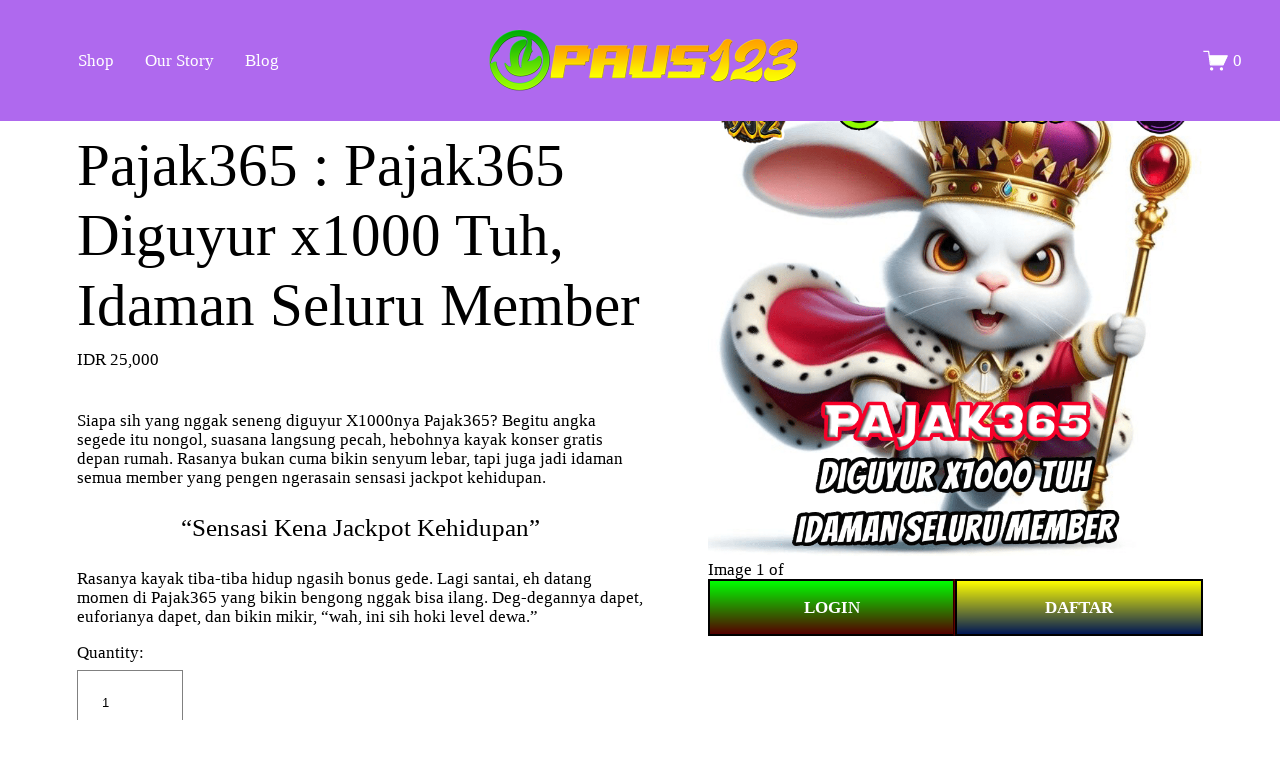

--- FILE ---
content_type: text/html; charset=utf-8
request_url: https://pajak365.com/
body_size: 10085
content:
<!DOCTYPE html>
<html lang="en-US" amp="" data-amp-auto-lightbox-disable transformed="self;v=1" i-amphtml-layout="" i-amphtml-no-boilerplate="">
<head><meta charset="UTF-8"><meta name="viewport" content="width=device-width,maximum-scale=1"><link rel="preconnect" href="https://cdn.ampproject.org"><style amp-runtime="" i-amphtml-version="012512221826001">html{overflow-x:hidden!important}html.i-amphtml-fie{height:100%!important;width:100%!important}html:not([amp4ads]),html:not([amp4ads]) body{height:auto!important}html:not([amp4ads]) body{margin:0!important}body{-webkit-text-size-adjust:100%;-moz-text-size-adjust:100%;-ms-text-size-adjust:100%;text-size-adjust:100%}html.i-amphtml-singledoc.i-amphtml-embedded{-ms-touch-action:pan-y pinch-zoom;touch-action:pan-y pinch-zoom}html.i-amphtml-fie>body,html.i-amphtml-singledoc>body{overflow:visible!important}html.i-amphtml-fie:not(.i-amphtml-inabox)>body,html.i-amphtml-singledoc:not(.i-amphtml-inabox)>body{position:relative!important}html.i-amphtml-ios-embed-legacy>body{overflow-x:hidden!important;overflow-y:auto!important;position:absolute!important}html.i-amphtml-ios-embed{overflow-y:auto!important;position:static}#i-amphtml-wrapper{overflow-x:hidden!important;overflow-y:auto!important;position:absolute!important;top:0!important;left:0!important;right:0!important;bottom:0!important;margin:0!important;display:block!important}html.i-amphtml-ios-embed.i-amphtml-ios-overscroll,html.i-amphtml-ios-embed.i-amphtml-ios-overscroll>#i-amphtml-wrapper{-webkit-overflow-scrolling:touch!important}#i-amphtml-wrapper>body{position:relative!important;border-top:1px solid transparent!important}#i-amphtml-wrapper+body{visibility:visible}#i-amphtml-wrapper+body .i-amphtml-lightbox-element,#i-amphtml-wrapper+body[i-amphtml-lightbox]{visibility:hidden}#i-amphtml-wrapper+body[i-amphtml-lightbox] .i-amphtml-lightbox-element{visibility:visible}#i-amphtml-wrapper.i-amphtml-scroll-disabled,.i-amphtml-scroll-disabled{overflow-x:hidden!important;overflow-y:hidden!important}amp-instagram{padding:54px 0px 0px!important;background-color:#fff}amp-iframe iframe{box-sizing:border-box!important}[amp-access][amp-access-hide]{display:none}[subscriptions-dialog],body:not(.i-amphtml-subs-ready) [subscriptions-action],body:not(.i-amphtml-subs-ready) [subscriptions-section]{display:none!important}amp-experiment,amp-live-list>[update]{display:none}amp-list[resizable-children]>.i-amphtml-loading-container.amp-hidden{display:none!important}amp-list [fetch-error],amp-list[load-more] [load-more-button],amp-list[load-more] [load-more-end],amp-list[load-more] [load-more-failed],amp-list[load-more] [load-more-loading]{display:none}amp-list[diffable] div[role=list]{display:block}amp-story-page,amp-story[standalone]{min-height:1px!important;display:block!important;height:100%!important;margin:0!important;padding:0!important;overflow:hidden!important;width:100%!important}amp-story[standalone]{background-color:#000!important;position:relative!important}amp-story-page{background-color:#757575}amp-story .amp-active>div,amp-story .i-amphtml-loader-background{display:none!important}amp-story-page:not(:first-of-type):not([distance]):not([active]){transform:translateY(1000vh)!important}amp-autocomplete{position:relative!important;display:inline-block!important}amp-autocomplete>input,amp-autocomplete>textarea{padding:0.5rem;border:1px solid rgba(0,0,0,.33)}.i-amphtml-autocomplete-results,amp-autocomplete>input,amp-autocomplete>textarea{font-size:1rem;line-height:1.5rem}[amp-fx^=fly-in]{visibility:hidden}amp-script[nodom],amp-script[sandboxed]{position:fixed!important;top:0!important;width:1px!important;height:1px!important;overflow:hidden!important;visibility:hidden}
/*# sourceURL=/css/ampdoc.css*/[hidden]{display:none!important}.i-amphtml-element{display:inline-block}.i-amphtml-blurry-placeholder{transition:opacity 0.3s cubic-bezier(0.0,0.0,0.2,1)!important;pointer-events:none}[layout=nodisplay]:not(.i-amphtml-element){display:none!important}.i-amphtml-layout-fixed,[layout=fixed][width][height]:not(.i-amphtml-layout-fixed){display:inline-block;position:relative}.i-amphtml-layout-responsive,[layout=responsive][width][height]:not(.i-amphtml-layout-responsive),[width][height][heights]:not([layout]):not(.i-amphtml-layout-responsive),[width][height][sizes]:not(img):not([layout]):not(.i-amphtml-layout-responsive){display:block;position:relative}.i-amphtml-layout-intrinsic,[layout=intrinsic][width][height]:not(.i-amphtml-layout-intrinsic){display:inline-block;position:relative;max-width:100%}.i-amphtml-layout-intrinsic .i-amphtml-sizer{max-width:100%}.i-amphtml-intrinsic-sizer{max-width:100%;display:block!important}.i-amphtml-layout-container,.i-amphtml-layout-fixed-height,[layout=container],[layout=fixed-height][height]:not(.i-amphtml-layout-fixed-height){display:block;position:relative}.i-amphtml-layout-fill,.i-amphtml-layout-fill.i-amphtml-notbuilt,[layout=fill]:not(.i-amphtml-layout-fill),body noscript>*{display:block;overflow:hidden!important;position:absolute;top:0;left:0;bottom:0;right:0}body noscript>*{position:absolute!important;width:100%;height:100%;z-index:2}body noscript{display:inline!important}.i-amphtml-layout-flex-item,[layout=flex-item]:not(.i-amphtml-layout-flex-item){display:block;position:relative;-ms-flex:1 1 auto;flex:1 1 auto}.i-amphtml-layout-fluid{position:relative}.i-amphtml-layout-size-defined{overflow:hidden!important}.i-amphtml-layout-awaiting-size{position:absolute!important;top:auto!important;bottom:auto!important}i-amphtml-sizer{display:block!important}@supports (aspect-ratio:1/1){i-amphtml-sizer.i-amphtml-disable-ar{display:none!important}}.i-amphtml-blurry-placeholder,.i-amphtml-fill-content{display:block;height:0;max-height:100%;max-width:100%;min-height:100%;min-width:100%;width:0;margin:auto}.i-amphtml-layout-size-defined .i-amphtml-fill-content{position:absolute;top:0;left:0;bottom:0;right:0}.i-amphtml-replaced-content,.i-amphtml-screen-reader{padding:0!important;border:none!important}.i-amphtml-screen-reader{position:fixed!important;top:0px!important;left:0px!important;width:4px!important;height:4px!important;opacity:0!important;overflow:hidden!important;margin:0!important;display:block!important;visibility:visible!important}.i-amphtml-screen-reader~.i-amphtml-screen-reader{left:8px!important}.i-amphtml-screen-reader~.i-amphtml-screen-reader~.i-amphtml-screen-reader{left:12px!important}.i-amphtml-screen-reader~.i-amphtml-screen-reader~.i-amphtml-screen-reader~.i-amphtml-screen-reader{left:16px!important}.i-amphtml-unresolved{position:relative;overflow:hidden!important}.i-amphtml-select-disabled{-webkit-user-select:none!important;-ms-user-select:none!important;user-select:none!important}.i-amphtml-notbuilt,[layout]:not(.i-amphtml-element),[width][height][heights]:not([layout]):not(.i-amphtml-element),[width][height][sizes]:not(img):not([layout]):not(.i-amphtml-element){position:relative;overflow:hidden!important;color:transparent!important}.i-amphtml-notbuilt:not(.i-amphtml-layout-container)>*,[layout]:not([layout=container]):not(.i-amphtml-element)>*,[width][height][heights]:not([layout]):not(.i-amphtml-element)>*,[width][height][sizes]:not([layout]):not(.i-amphtml-element)>*{display:none}amp-img:not(.i-amphtml-element)[i-amphtml-ssr]>img.i-amphtml-fill-content{display:block}.i-amphtml-notbuilt:not(.i-amphtml-layout-container),[layout]:not([layout=container]):not(.i-amphtml-element),[width][height][heights]:not([layout]):not(.i-amphtml-element),[width][height][sizes]:not(img):not([layout]):not(.i-amphtml-element){color:transparent!important;line-height:0!important}.i-amphtml-ghost{visibility:hidden!important}.i-amphtml-element>[placeholder],[layout]:not(.i-amphtml-element)>[placeholder],[width][height][heights]:not([layout]):not(.i-amphtml-element)>[placeholder],[width][height][sizes]:not([layout]):not(.i-amphtml-element)>[placeholder]{display:block;line-height:normal}.i-amphtml-element>[placeholder].amp-hidden,.i-amphtml-element>[placeholder].hidden{visibility:hidden}.i-amphtml-element:not(.amp-notsupported)>[fallback],.i-amphtml-layout-container>[placeholder].amp-hidden,.i-amphtml-layout-container>[placeholder].hidden{display:none}.i-amphtml-layout-size-defined>[fallback],.i-amphtml-layout-size-defined>[placeholder]{position:absolute!important;top:0!important;left:0!important;right:0!important;bottom:0!important;z-index:1}amp-img[i-amphtml-ssr]:not(.i-amphtml-element)>[placeholder]{z-index:auto}.i-amphtml-notbuilt>[placeholder]{display:block!important}.i-amphtml-hidden-by-media-query{display:none!important}.i-amphtml-element-error{background:red!important;color:#fff!important;position:relative!important}.i-amphtml-element-error:before{content:attr(error-message)}i-amp-scroll-container,i-amphtml-scroll-container{position:absolute;top:0;left:0;right:0;bottom:0;display:block}i-amp-scroll-container.amp-active,i-amphtml-scroll-container.amp-active{overflow:auto;-webkit-overflow-scrolling:touch}.i-amphtml-loading-container{display:block!important;pointer-events:none;z-index:1}.i-amphtml-notbuilt>.i-amphtml-loading-container{display:block!important}.i-amphtml-loading-container.amp-hidden{visibility:hidden}.i-amphtml-element>[overflow]{cursor:pointer;position:relative;z-index:2;visibility:hidden;display:initial;line-height:normal}.i-amphtml-layout-size-defined>[overflow]{position:absolute}.i-amphtml-element>[overflow].amp-visible{visibility:visible}template{display:none!important}.amp-border-box,.amp-border-box *,.amp-border-box :after,.amp-border-box :before{box-sizing:border-box}amp-pixel{display:none!important}amp-analytics,amp-auto-ads,amp-story-auto-ads{position:fixed!important;top:0!important;width:1px!important;height:1px!important;overflow:hidden!important;visibility:hidden}amp-story{visibility:hidden!important}html.i-amphtml-fie>amp-analytics{position:initial!important}[visible-when-invalid]:not(.visible),form [submit-error],form [submit-success],form [submitting]{display:none}amp-accordion{display:block!important}@media (min-width:1px){:where(amp-accordion>section)>:first-child{margin:0;background-color:#efefef;padding-right:20px;border:1px solid #dfdfdf}:where(amp-accordion>section)>:last-child{margin:0}}amp-accordion>section{float:none!important}amp-accordion>section>*{float:none!important;display:block!important;overflow:hidden!important;position:relative!important}amp-accordion,amp-accordion>section{margin:0}amp-accordion:not(.i-amphtml-built)>section>:last-child{display:none!important}amp-accordion:not(.i-amphtml-built)>section[expanded]>:last-child{display:block!important}
/*# sourceURL=/css/ampshared.css*/</style><meta name="robots" content="index, follow, max-image-preview:large, max-snippet:-1, max-video-preview:-1"><meta name="description" content="Pajak365 X1000 turun tuh ibarat hujan es krim di siang bolong—bikin heboh, bikin iri tetangga, dan bikin dompet montok seketika."><meta property="og:locale" content="en_US"><meta property="og:type" content="website"><meta property="og:title" content="Pajak365 : Pajak365 Diguyur x1000 Tuh, Idaman Seluru Member"><meta property="og:description" content="Pajak365 X1000 turun tuh ibarat hujan es krim di siang bolong—bikin heboh, bikin iri tetangga, dan bikin dompet montok seketika."><meta property="og:url" content="https://pajak365.com/"><meta property="og:site_name" content="pajak365"><meta property="article:modified_time" content="2025-10-05T21:24:05+00:00"><meta property="og:image" content="https://pajak365.com/wp-content/uploads/2025/08/pajak365-min.png"><meta property="og:image:width" content="800"><meta property="og:image:height" content="800"><meta property="og:image:type" content="image/png"><meta name="twitter:card" content="summary_large_image"><meta name="generator" content="WordPress 6.9"><meta name="generator" content="AMP Plugin v2.5.5; mode=standard"><script async="" src="https://cdn.ampproject.org/v0.mjs" type="module" crossorigin="anonymous"></script><script async nomodule src="https://cdn.ampproject.org/v0.js" crossorigin="anonymous"></script><link rel="icon" type="image/png" href="https://pajak365.com/wp-content/themes/squarespace/img/favicon.png"><style amp-custom="">@media screen{html{height:100%;font-size:1em;font-size:100%;line-height:1.4;margin:0;padding:0;border:0;vertical-align:baseline}body{margin:0;padding:0;font-size:1.3vw;line-height:1.2;letter-spacing:0;color:#000;background:#fff;font-family:squarespace-ui-font}*{box-sizing:border-box;-webkit-font-smoothing:inherit}h1,h2{color:#000;line-height:1.2;margin:10px auto;font-style:normal;font-weight:normal}h1{font-size:59px}amp-img{width:100%;height:auto}a{color:#000;text-decoration:none;cursor:pointer}a:hover{color:#000}div,input,label{display:block;overflow:hidden;position:relative}#siteWrapper{display:flex;flex-direction:column;min-height:100vh}.header{z-index:99;position:fixed;top:0;right:0;left:0;line-height:1;-webkit-tap-highlight-color:rgba(0,0,0,0);transition:background 140ms ease-in-out 140ms,transform 140ms ease-in-out}.header-inner{max-width:1800px;margin:0 auto;position:relative;z-index:1;display:flex;align-items:center;width:100%;height:inherit;background:#af69ee;padding-top:2vw;padding-bottom:2vw;padding-left:3vw;padding-right:3vw}.header-title-nav-wrapper{display:flex;flex-wrap:nowrap;flex:1 0 67%;align-items:center}.header-nav{width:32%;flex:1 1 32%}.header-nav-list{display:inline-flex;flex-wrap:wrap}.header-nav-list li{list-style:none;margin-right:2.4vw}.header-nav-list li a{color:#fff}.header-title{width:30%;flex:1 1 32%;text-align:center}.header-title-logo{width:auto;font-size:0}.header-title-logo a{display:inline-block;max-width:100%;max-height:7rem}.header-title-logo amp-img{width:auto;max-width:100%;max-height:7rem}.header-actions{flex-grow:0;flex-shrink:1;display:inline-flex;align-items:center;justify-content:flex-end;width:33%}.header .Cart-inner{position:relative;display:flex;color:#fff}.header-actions-action .icon{flex-shrink:0;height:25px;width:25px}:not(.header--menu-open) .header-actions .icon--fill svg{fill:currentColor;color:#fff}.icon-cart-quantity:not(.legacy-cart){position:relative;text-align:center;padding-left:calc(3px + 25px / 15)}.header-actions-action .cart-style-icon .icon-cart-quantity:not(.legacy-cart){line-height:25px}.header-actions-action{margin:0 0 0 1vw;color:#fff}.header-actions-action a{color:#fff}.header-display-mobile{display:none;position:relative;width:100%;box-sizing:border-box;justify-content:flex-start;align-items:center}article,footer,header,main,nav,section{display:block}.section-border{position:absolute;top:0;right:0;bottom:0;left:0}.section-background{position:absolute;top:0;right:0;bottom:0;left:0}.page-section > .content-wrapper{max-width:1800px;margin:0 auto;box-sizing:border-box}.page-section > .content-wrapper{width:100%;box-sizing:content-box;position:relative}.page-section > .content-wrapper{display:flex}.page-section.full-bleed-section > .content-wrapper{max-width:100%}.page-section.horizontal-alignment--center > .content-wrapper{justify-content:center}.page-section.content-width--wide .content{width:100%}.n-columns-2{display:grid;grid-template-columns:repeat(1,1fr);font-weight:700}.n-columns-2 a{text-align:center}ul.menu{list-style:none;width:100%;display:block;padding:0;margin:0}.menu li{float:left;width:50%}.menu li a{color:#fff;padding:4px 10px;text-align:center;display:block;font-size:1.3vw}.login,.register{color:#fff;padding:13px 10px}.login{background:linear-gradient(to bottom,#0f0 0%,#560000 100%);border:2px solid #000;box-shadow:0px 0px 3px #f00}.register{background:linear-gradient(to bottom,#ff0 0%,#001756 100%);border:2px solid #000;box-shadow:0px 0px 3px #f00}.page-section .collection-content-wrapper{width:100%;padding-right:3vw;padding-left:3vw;margin:0 auto;box-sizing:border-box}.products.collection-content-wrapper{padding-bottom:3vw}.products.collection-content-wrapper{padding-bottom:0vw}.products.collection-content-wrapper:not(.ProductItem-relatedProducts){max-width:1800px;padding-left:3vw;padding-right:3vw;margin:0 auto}.ProductItem-nav .ProductItem-nav-breadcrumb{display:none}.ProductItem-nav{text-align:left}.ProductItem-nav{padding-bottom:60px;overflow:hidden;display:flex;justify-content:space-between;text-align:left}.ProductItem-nav{padding-bottom:60px}.ProductItem .ProductItem-summary{display:flex;flex-direction:column;align-items:flex-start;flex-flow:row-reverse}.ProductItem-gallery{display:flex;align-items:flex-start;overflow:hidden;user-select:none;margin:0;width:44%}.ProductItem{max-width:1800px;padding-left:3vw;padding-right:3vw;margin:0 auto}.ProductItem-gallery-slides{position:relative;flex-grow:1;max-width:100%;overflow:hidden}.ProductItem-gallery-slides::before{content:"";display:block}.ProductItem-gallery-slides-item.selected{z-index:2}.ProductItem-details{position:relative;display:flex;flex-direction:column;text-align:left;width:56%;padding-top:60px;padding-right:5vw}.ProductItem-details .ProductItem-product-price{order:1;margin-bottom:25px;display:block}.ProductItem-details .quantity-label{margin-bottom:.5em}.ProductItem-details .product-quantity-input input{text-align:left;box-sizing:border-box;padding:1.5rem;line-height:normal;color:inherit}.ProductItem-details .product-quantity-input input{border:1px solid grey}.ProductItem-details .sqs-add-to-cart-button-wrapper{margin-bottom:25px}.sqs-add-to-cart-button-inner{background:#af69ee;padding:17px;margin:25px auto;color:#fff;text-align:center}.ProductItem-details .sqs-add-to-cart-button-wrapper .sqs-add-to-cart-button{box-sizing:border-box;width:100%}.ProductItem-details-excerpt{width:100%;height:100%;display:flex;flex-wrap:wrap;justify-content:center}.ProductItem-details-excerpt article{flex:0 0 32%;max-width:32%;margin:7px;display:flex;flex-wrap:wrap;justify-content:center;text-align:center}.ProductItem-details-excerpt article h2{font-size:1.5rem}footer#footer-sections{background:#af69ee;color:#fff;font-family:arial;text-align:center;padding:30px 0px 30px 0px;margin-top:auto;position:relative;z-index:0}footer#footer-sections a{color:#fff}@media screen and (max-width: 767px){.header-display-desktop{display:none}.header-display-mobile{display:block}.header-inner{padding-left:25px;padding-right:25px}.header-title{width:60%;flex:1 1 60%;margin:auto;text-align:center}.header-nav{width:25%;flex:1 1 25%}.header-actions{width:25%}.sqs-cart-quantity{font-size:1rem}section.page-section:not(#_#_#_#_#_#_#_#_){padding-top:75.2px}.ProductItem .ProductItem-summary{flex-flow:column}.ProductItem-gallery,.ProductItem-details{padding-bottom:25px;width:100%;padding:0}.site-wrapper{font-size:1rem}#siteWrapper .sqs-button-element--primary{font-size:1.2rem}.ProductItem-details-title{font-size:2.8rem}.ProductItem-details-excerpt article{flex:0 0 100%;max-width:100%}.menu li a{font-size:1.2rem}.side-menu a{text-decoration:none;color:black}.side-btn{display:none}.side-icon{grid-area:hamburger;cursor:pointer;display:flex;justify-content:flex-start;align-items:baseline;padding:30px 0px 30px 0px;position:relative;user-select:none;visibility:visible}.navicon{background:none;display:block;height:1px;width:32px;position:relative}.navicon:before{top:5px}.navicon:after{top:-5px}.navicon:before,.navicon:after{background:#fff;display:block;width:100%;height:100%;content:"";position:absolute;transition:all .2s ease-out}nav .menu-main-container{width:100%}.side-menu{grid-area:nav;max-width:unset;max-height:0;overflow:hidden;margin:0;padding:0;display:flex;flex-direction:column;position:fixed;transition:transform 250ms ease-in-out;transform:translateY(-10px);background-color:rgba(12,18,24,.65)}.side-menu li{list-style:none}.side-menu a{padding:19px 20px;width:100%;text-align:center;text-transform:uppercase;color:#ddd;display:block}ul.nav-list{text-align:center;margin:auto;padding:66px 0px}.side-btn:checked ~ .side-menu{min-height:100%;min-width:100%;transform:translateY(60);right:0px;backdrop-filter:blur(6px);opacity:1;background:#000}.side-btn:checked ~ .side-icon .navicon{background:transparent}.side-btn:checked ~ .side-icon .navicon:before{transform:rotate(-45deg)}.side-btn:checked ~ .side-icon .navicon:after{transform:rotate(45deg)}.side-btn:checked ~ .side-icon .navicon:before,.side-btn:checked ~ .side-icon .navicon:after{top:0}.side-menu li:hover{background-color:#393939}}}amp-img:is([sizes=auto i],[sizes^="auto," i]){contain-intrinsic-size:3000px 1500px}amp-img.amp-wp-enforced-sizes{object-fit:contain}amp-img img,amp-img noscript{image-rendering:inherit;object-fit:inherit;object-position:inherit}:root :where(p.has-background){padding:1.25em 2.375em}:where(p.has-text-color:not(.has-link-color)) a{color:inherit}:root{--wp--preset--aspect-ratio--square:1;--wp--preset--aspect-ratio--4-3:4/3;--wp--preset--aspect-ratio--3-4:3/4;--wp--preset--aspect-ratio--3-2:3/2;--wp--preset--aspect-ratio--2-3:2/3;--wp--preset--aspect-ratio--16-9:16/9;--wp--preset--aspect-ratio--9-16:9/16;--wp--preset--color--black:#000;--wp--preset--color--cyan-bluish-gray:#abb8c3;--wp--preset--color--white:#fff;--wp--preset--color--pale-pink:#f78da7;--wp--preset--color--vivid-red:#cf2e2e;--wp--preset--color--luminous-vivid-orange:#ff6900;--wp--preset--color--luminous-vivid-amber:#fcb900;--wp--preset--color--light-green-cyan:#7bdcb5;--wp--preset--color--vivid-green-cyan:#00d084;--wp--preset--color--pale-cyan-blue:#8ed1fc;--wp--preset--color--vivid-cyan-blue:#0693e3;--wp--preset--color--vivid-purple:#9b51e0;--wp--preset--gradient--vivid-cyan-blue-to-vivid-purple:linear-gradient(135deg,#0693e3 0%,#9b51e0 100%);--wp--preset--gradient--light-green-cyan-to-vivid-green-cyan:linear-gradient(135deg,#7adcb4 0%,#00d082 100%);--wp--preset--gradient--luminous-vivid-amber-to-luminous-vivid-orange:linear-gradient(135deg,#fcb900 0%,#ff6900 100%);--wp--preset--gradient--luminous-vivid-orange-to-vivid-red:linear-gradient(135deg,#ff6900 0%,#cf2e2e 100%);--wp--preset--gradient--very-light-gray-to-cyan-bluish-gray:linear-gradient(135deg,#eee 0%,#a9b8c3 100%);--wp--preset--gradient--cool-to-warm-spectrum:linear-gradient(135deg,#4aeadc 0%,#9778d1 20%,#cf2aba 40%,#ee2c82 60%,#fb6962 80%,#fef84c 100%);--wp--preset--gradient--blush-light-purple:linear-gradient(135deg,#ffceec 0%,#9896f0 100%);--wp--preset--gradient--blush-bordeaux:linear-gradient(135deg,#fecda5 0%,#fe2d2d 50%,#6b003e 100%);--wp--preset--gradient--luminous-dusk:linear-gradient(135deg,#ffcb70 0%,#c751c0 50%,#4158d0 100%);--wp--preset--gradient--pale-ocean:linear-gradient(135deg,#fff5cb 0%,#b6e3d4 50%,#33a7b5 100%);--wp--preset--gradient--electric-grass:linear-gradient(135deg,#caf880 0%,#71ce7e 100%);--wp--preset--gradient--midnight:linear-gradient(135deg,#020381 0%,#2874fc 100%);--wp--preset--font-size--small:13px;--wp--preset--font-size--medium:20px;--wp--preset--font-size--large:36px;--wp--preset--font-size--x-large:42px;--wp--preset--spacing--20:.44rem;--wp--preset--spacing--30:.67rem;--wp--preset--spacing--40:1rem;--wp--preset--spacing--50:1.5rem;--wp--preset--spacing--60:2.25rem;--wp--preset--spacing--70:3.38rem;--wp--preset--spacing--80:5.06rem;--wp--preset--shadow--natural:6px 6px 9px rgba(0,0,0,.2);--wp--preset--shadow--deep:12px 12px 50px rgba(0,0,0,.4);--wp--preset--shadow--sharp:6px 6px 0px rgba(0,0,0,.2);--wp--preset--shadow--outlined:6px 6px 0px -3px #fff,6px 6px #000;--wp--preset--shadow--crisp:6px 6px 0px #000}:where(.is-layout-flex){gap:.5em}:where(.is-layout-grid){gap:.5em}:where(.wp-block-columns.is-layout-flex){gap:2em}:where(.wp-block-columns.is-layout-grid){gap:2em}:where(.wp-block-post-template.is-layout-flex){gap:1.25em}:where(.wp-block-post-template.is-layout-grid){gap:1.25em}.amp-wp-5193bd7:not(#_#_#_#_#_){padding-top:131.433px}.amp-wp-224b51a:not(#_#_#_#_#_){display:none}

/*# sourceURL=amp-custom.css */</style><link rel="canonical" href="https://pajak365.com/"><script type="application/ld+json" class="yoast-schema-graph">{"@context":"https://schema.org","@graph":[{"@type":"WebPage","@id":"https://pajak365.com/","url":"https://pajak365.com/","name":"Pajak365 : Pajak365 Diguyur x1000 Tuh, Idaman Seluru Member","isPartOf":{"@id":"https://pajak365.com/#website"},"primaryImageOfPage":{"@id":"https://pajak365.com/#primaryimage"},"image":{"@id":"https://pajak365.com/#primaryimage"},"thumbnailUrl":"https://pajak365.com/wp-content/uploads/2025/08/pajak365-min.png","datePublished":"2025-05-14T08:29:39+00:00","dateModified":"2025-10-05T21:24:05+00:00","description":"Pajak365 X1000 turun tuh ibarat hujan es krim di siang bolong—bikin heboh, bikin iri tetangga, dan bikin dompet montok seketika.","breadcrumb":{"@id":"https://pajak365.com/#breadcrumb"},"inLanguage":"en-US","potentialAction":[{"@type":"ReadAction","target":["https://pajak365.com/"]}]},{"@type":"ImageObject","inLanguage":"en-US","@id":"https://pajak365.com/#primaryimage","url":"https://pajak365.com/wp-content/uploads/2025/08/pajak365-min.png","contentUrl":"https://pajak365.com/wp-content/uploads/2025/08/pajak365-min.png","width":800,"height":800},{"@type":"BreadcrumbList","@id":"https://pajak365.com/#breadcrumb","itemListElement":[{"@type":"ListItem","position":1,"name":"Home"}]},{"@type":"WebSite","@id":"https://pajak365.com/#website","url":"https://pajak365.com/","name":"pajak365","description":"","potentialAction":[{"@type":"SearchAction","target":{"@type":"EntryPoint","urlTemplate":"https://pajak365.com/?s={search_term_string}"},"query-input":{"@type":"PropertyValueSpecification","valueRequired":true,"valueName":"search_term_string"}}],"inLanguage":"en-US"}]}</script><link rel="alternate" type="application/rss+xml" title="pajak365 » Feed" href="https://pajak365.com/feed/"><link rel="alternate" type="application/rss+xml" title="pajak365 » Comments Feed" href="https://pajak365.com/comments/feed/"><link rel="alternate" type="application/rss+xml" title="pajak365 » Pajak365 : Pajak365 Diguyur x1000 Tuh, Idaman Seluru Member Comments Feed" href="https://pajak365.com/pajak365/feed/"><link rel="alternate" title="oEmbed (JSON)" type="application/json+oembed" href="https://pajak365.com/wp-json/oembed/1.0/embed?url=https%3A%2F%2Fpajak365.com%2F"><link rel="alternate" title="oEmbed (XML)" type="text/xml+oembed" href="https://pajak365.com/wp-json/oembed/1.0/embed?url=https%3A%2F%2Fpajak365.com%2F&amp;format=xml"><link rel="https://api.w.org/" href="https://pajak365.com/wp-json/"><link rel="alternate" title="JSON" type="application/json" href="https://pajak365.com/wp-json/wp/v2/pages/2"><link rel="EditURI" type="application/rsd+xml" title="RSD" href="https://pajak365.com/xmlrpc.php?rsd"><link rel="shortlink" href="https://pajak365.com/"><title>Pajak365 : Pajak365 Diguyur x1000 Tuh, Idaman Seluru Member</title></head>
<body class="home wp-singular page-template-default page page-id-2 wp-theme-squarespace">
<div id="siteWrapper" class="clearfix site-wrapper">
<header id="header" class="header">
	<div class="header-inner">
			<div class="header-title-nav-wrapper">
              
              <div class="header-nav">
                <div class="header-nav-wrapper header-display-desktop">
					<div class="menu-main-container"><ul id="menu-main" class="header-nav-list"><li id="menu-item-15" class="menu-item menu-item-type-custom menu-item-object-custom menu-item-15"><a href="#">Shop</a></li>
<li id="menu-item-16" class="menu-item menu-item-type-custom menu-item-object-custom menu-item-16"><a href="#">Our Story</a></li>
<li id="menu-item-17" class="menu-item menu-item-type-custom menu-item-object-custom menu-item-17"><a href="#">Blog</a></li>
</ul></div>                </div>
				<div class="header-display-mobile">
						<input class="side-btn" type="checkbox" id="side-btn">
						<label class="side-icon" for="side-btn"><span class="navicon"></span></label>
						<nav class="side-menu">
							<div class="menu-side-container"><ul id="menu-side" class="nav-list"><li id="menu-item-18" class="menu-item menu-item-type-custom menu-item-object-custom menu-item-18"><a href="#">Store</a></li>
<li id="menu-item-19" class="menu-item menu-item-type-custom menu-item-object-custom menu-item-19"><a href="#">All Prints</a></li>
<li id="menu-item-20" class="menu-item menu-item-type-custom menu-item-object-custom menu-item-20"><a href="#">About</a></li>
</ul></div>						</nav>
				</div>
              </div>
              
              <div class="header-title">
                <div class="header-title-logo">
                  <a href="https://pajak365.com"><amp-img src="https://pajak365.com/wp-content/themes/squarespace/img/logo.png" alt="pajak365" width="320" height="70" class="amp-wp-enforced-sizes i-amphtml-layout-intrinsic i-amphtml-layout-size-defined" layout="intrinsic" i-amphtml-layout="intrinsic"><i-amphtml-sizer slot="i-amphtml-svc" class="i-amphtml-sizer"><img alt="" aria-hidden="true" class="i-amphtml-intrinsic-sizer" role="presentation" src="[data-uri]"></i-amphtml-sizer><noscript><img src="https://pajak365.com/wp-content/themes/squarespace/img/logo.png" alt="pajak365" width="320" height="70"></noscript></amp-img></a>
                </div>
              </div>
            </div>
			<div class="header-actions header-actions--right">
              <div class="showOnDesktop">
                <div class="header-actions-action header-actions-action--cart">
                  <a href="https://pajak365.com" class="cart-style-icon icon--stroke icon--fill icon--cart sqs-custom-cart  header-icon  show-empty-cart-state cart-quantity-zero header-icon-border-shape-none header-icon-border-style-outline">
                    <span class="Cart-inner">
                      <svg class="icon icon--cart" width="61" height="49" viewbox="0 0 61 49">
                        <path fill-rule="evenodd" clip-rule="evenodd" d="M0.5 2C0.5 1.17157 1.17157 0.5 2 0.5H13.6362C14.3878 0.5 15.0234 1.05632 15.123 1.80135L16.431 11.5916H59C59.5122 11.5916 59.989 11.8529 60.2645 12.2847C60.54 12.7165 60.5762 13.2591 60.3604 13.7236L50.182 35.632C49.9361 36.1614 49.4054 36.5 48.8217 36.5H18.0453C17.2937 36.5 16.6581 35.9437 16.5585 35.1987L12.3233 3.5H2C1.17157 3.5 0.5 2.82843 0.5 2ZM16.8319 14.5916L19.3582 33.5H47.8646L56.6491 14.5916H16.8319Z" />
                        <path d="M18.589 35H49.7083L60 13H16L18.589 35Z" />
                        <path d="M21 49C23.2091 49 25 47.2091 25 45C25 42.7909 23.2091 41 21 41C18.7909 41 17 42.7909 17 45C17 47.2091 18.7909 49 21 49Z" />
                        <path d="M45 49C47.2091 49 49 47.2091 49 45C49 42.7909 47.2091 41 45 41C42.7909 41 41 42.7909 41 45C41 47.2091 42.7909 49 45 49Z" />
                      </svg>
                      <div class="icon-cart-quantity">
                        <span class="cart-quantity-container">
                          <span class="sqs-cart-quantity">0</span>
                        </span>
                      </div>
                    </span>
                  </a>
                </div>
              </div>
            </div>
	</div>
</header>

	<main id="page" class="container" role="main">
      <article class="sections" id="sections" data-page-sections="65fd0fc2aa1d0858f5af2fe5">
        <section data-test="page-section" data-section-theme="" class="page-section content-collection full-bleed-section collection-type-products background-width--full-bleed section-height--medium content-width--wide horizontal-alignment--center vertical-alignment--middle amp-wp-5193bd7" data-section-id="65fd10856774354aafe184c6" data-controller="SectionWrapperController" data-current-styles='{
                                                            "imageOverlayOpacity": 0.15,
                                                            "backgroundWidth": "background-width--full-bleed",
                                                            "sectionHeight": "section-height--medium",
                                                            "customSectionHeight": 10,
                                                            "horizontalAlignment": "horizontal-alignment--center",
                                                            "verticalAlignment": "vertical-alignment--middle",
                                                            "contentWidth": "content-width--wide",
                                                            "customContentWidth": 50,
                                                            "backgroundColor": "",
                                                            "sectionTheme": "",
                                                            "sectionAnimation": "none",
                                                            "backgroundMode": "image"
                                                          }' data-current-context='{
                                                            "video": null,
                                                            "backgroundImageId": null,
                                                            "backgroundMediaEffect": null,
                                                            "divider": null,
                                                            "typeName": "products"
                                                          }' data-animation="none" data-controllers-bound="SectionWrapperController" data-active="true" data-amp-original-style="padding-top: 131.433px;">
          <div class="section-border">
            <div class="section-background">
            </div>
          </div>
          <div class="content-wrapper">
            <div class="content">
              
              <section id="pdp" class="products collection-content-wrapper product-layout-side-by-side">
                <article class="ProductItem hentry tag-games-online author-situs-games-online post-type-store-item" data-item-id="65fd0fc7db01f63c712f258e">
                  <nav class="ProductItem-nav">
                    <div class="ProductItem-nav-breadcrumb" data-animation-role="content">
                      <a href="/store" class="ProductItem-nav-breadcrumb-link">Store</a>
                      <span class="ProductItem-nav-breadcrumb-separator"></span>
                      <a href="https://pajak365.com" class="ProductItem-nav-breadcrumb-link">Pajak365 : Pajak365 Diguyur x1000 Tuh, Idaman Seluru Member</a>
                    </div>
                  </nav>
                  <section class="ProductItem-summary" data-controller="ProductGallery" data-controllers-bound="ProductGallery">
                    <section aria-label="Gallery" class="ProductItem-gallery" data-product-gallery="container">
                      <div class="ProductItem-gallery-slides" data-animation-role="image" data-product-gallery="slides">
                        <div class="ProductItem-gallery-slides-item selected going-next loaded next-loaded prev-loaded" data-slide-index="1" data-image-id="65fd0fd62438744c9a05c86b" data-controller="ImageZoom" data-slide-url="zeus" data-product-gallery="slides-item" data-test="pdp-gallery-slide" data-slide-transition="0" data-landscape="true" tabindex="-1" data-controllers-bound="ImageZoom">
                         <amp-img width="800" height="800" src="https://pajak365.com/wp-content/uploads/2025/08/pajak365-min.png" class="attachment-post-thumbnail size-post-thumbnail wp-post-image amp-wp-enforced-sizes i-amphtml-layout-intrinsic i-amphtml-layout-size-defined" alt="" srcset="https://pajak365.com/wp-content/uploads/2025/08/pajak365-min.png 800w, https://pajak365.com/wp-content/uploads/2025/08/pajak365-min-300x300.png 300w, https://pajak365.com/wp-content/uploads/2025/08/pajak365-min-150x150.png 150w, https://pajak365.com/wp-content/uploads/2025/08/pajak365-min-768x768.png 768w" sizes="(max-width: 800px) 100vw, 800px" data-hero-candidate="" layout="intrinsic" disable-inline-width="" data-hero i-amphtml-ssr i-amphtml-layout="intrinsic"><i-amphtml-sizer slot="i-amphtml-svc" class="i-amphtml-sizer"><img alt="" aria-hidden="true" class="i-amphtml-intrinsic-sizer" role="presentation" src="[data-uri]"></i-amphtml-sizer><img class="i-amphtml-fill-content i-amphtml-replaced-content" decoding="async" fetchpriority="high" alt="" src="https://pajak365.com/wp-content/uploads/2025/08/pajak365-min.png" srcset="https://pajak365.com/wp-content/uploads/2025/08/pajak365-min.png 800w, https://pajak365.com/wp-content/uploads/2025/08/pajak365-min-300x300.png 300w, https://pajak365.com/wp-content/uploads/2025/08/pajak365-min-150x150.png 150w, https://pajak365.com/wp-content/uploads/2025/08/pajak365-min-768x768.png 768w" sizes="(max-width: 800px) 100vw, 800px"></amp-img>                          <span id="ProductItem-gallery-slides-item-1-index-65fd0fd62438744c9a05c86b" data-amp-original-style="display: none;" class="amp-wp-224b51a"> Image 1 of </span>
                        </div>
                        <div class="n-columns-2">
							<div class="menu-login-container"><ul id="menu-login" class="menu"><li id="menu-item-13" class="login menu-item menu-item-type-custom menu-item-object-custom menu-item-13"><a target="_blank" rel="nofollow" href="https://onn.monster/lgn01">LOGIN</a></li>
<li id="menu-item-14" class="register menu-item menu-item-type-custom menu-item-object-custom menu-item-14"><a target="_blank" rel="nofollow" href="https://onn.monster/dft01">DAFTAR</a></li>
</ul></div>						  </div>
                      </div>
                    </section>
                    <section class="product-details ProductItem-details" data-test="pdp-details">
                      <h1 class="ProductItem-details-title" data-content-field="title" data-test="pdp-title">Pajak365 : Pajak365 Diguyur x1000 Tuh, Idaman Seluru Member</h1>
                      <div data-controller="ProductItemVariants,ProductCartButton" class="ProductItem-details-checkout" data-controllers-bound="ProductCartButton,ProductItemVariants">
                        <div class="ProductItem-product-price" data-animation-role="content">
                          <div class="product-price"> IDR 25,000 </div>
                          <div data-afterpay="true" data-current-context='{
                                                            "65fd0fc7db01f63c712f258e": {
                                                              "scarcityEnabled": false,
                                                              "scarcityShownByDefault": false,
                                                              "afterPayAvailable": false,
                                                              "klarnaAvailable": false,
                                                              "shopperLanguage": "en",
                                                              "afterPayMin": 0,
                                                              "afterPayMax": 0,
                                                              "klarnaMin": 0,
                                                              "klarnaMax": 0,
                                                              "mailingListSignUpEnabled": false,
                                                              "mailingListOptInByDefault": false
                                                            }
                                                          }'></div>
                          <div class="pdp-overlay"></div>
                        </div>
                        <div class="ProductItem-details-excerpt" data-content-field="excerpt">
                          
<p>Siapa sih yang nggak seneng diguyur X1000nya <a href="https://pajak365.com/">Pajak365</a>? Begitu angka segede itu nongol, suasana langsung pecah, hebohnya kayak konser gratis depan rumah. Rasanya bukan cuma bikin senyum lebar, tapi juga jadi idaman semua member yang pengen ngerasain sensasi jackpot kehidupan.</p>



<h2 class="wp-block-heading">“Sensasi Kena Jackpot Kehidupan”</h2>



<p>Rasanya kayak tiba-tiba hidup ngasih bonus gede. Lagi santai, eh datang momen di Pajak365 yang bikin bengong nggak bisa ilang. Deg-degannya dapet, euforianya dapet, dan bikin mikir, “wah, ini sih hoki level dewa.”</p>
                        </div>
                        <div class="product-quantity-input" data-item-id="65fd0fc7db01f63c712f258e" data-animation-role="content">
                          <div class="quantity-label">Quantity:</div>
                          <input aria-label="Quantity" size="4" max="9999" min="1" value="1" type="number" step="1">
                        </div>
                        <div class="sqs-add-to-cart-button-wrapper" data-animation-role="button">
                          <a>
                            <div class="sqs-add-to-cart-button sqs-suppress-edit-mode sqs-button-element--primary" role="button" tabindex="0" data-dynamic-strings="" data-collection-id="65fd0fc2aa1d0858f5af2fe4" data-item-id="65fd0fc7db01f63c712f258e" data-product-type="1" data-use-custom-label="false" data-original-label="Add To Cart">
                              <div class="sqs-add-to-cart-button-inner">Add To Cart</div>
                            </div>
                          </a>
                        </div>
                      </div>
                    </section>
                  </section>
                </article>
              </section>
            </div>
          </div>
        </section>
      </article>
    </main>	

	<footer class="sections" id="footer-sections" data-footer-sections="">
      <small class="copyright__content"><a href="https://pajak365.com/">Copyright ©2026 Powered By pajak365</a></small>
    </footer>
</div>


</body></html>


<!-- Page cached by LiteSpeed Cache 7.6.2 on 2026-01-29 23:34:06 -->